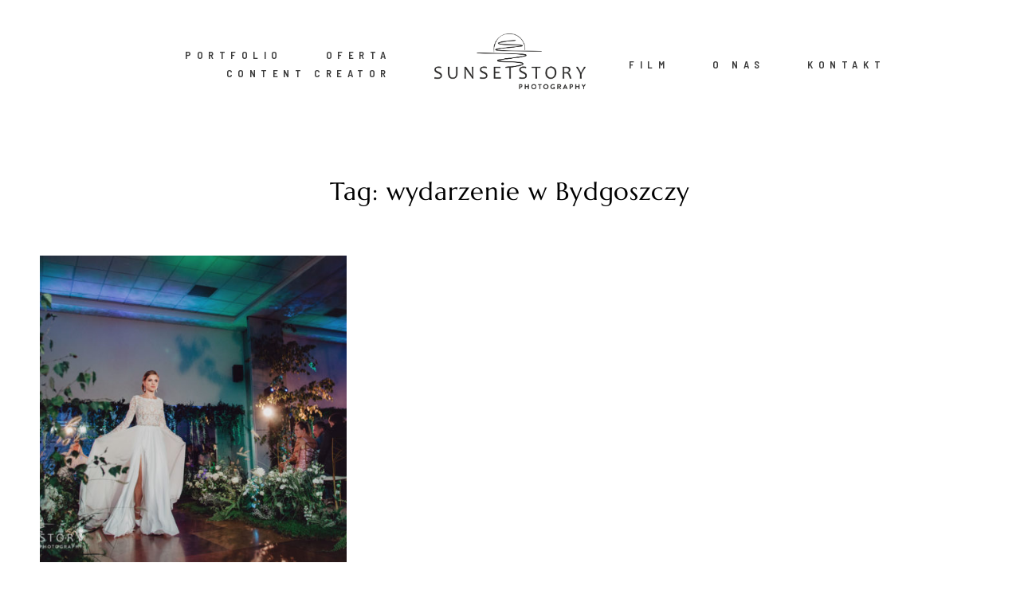

--- FILE ---
content_type: text/html; charset=UTF-8
request_url: http://sunsetstory.pl/tag/wydarzenie-w-bydgoszczy/
body_size: 8130
content:
<!DOCTYPE html>
<html lang="pl-PL" prefix="og: https://ogp.me/ns#" class="html--style-fixed">
  <head>
  <meta charset="UTF-8" />
  <meta http-equiv="X-UA-Compatible" content="IE=edge"/>
  <meta name="viewport" content="width=device-width, user-scalable=no, initial-scale=1.0, maximum-scale=1.0, minimum-scale=1.0">
  <link rel="alternate" type="application/rss+xml" title="SUNSETSTORY RSS Feed" href="http://sunsetstory.pl/feed/" />
        <link rel="shortcut icon" href="https://sunsetstory.pl/wp-content/uploads/2019/05/LOGO.ico" />
    <link rel="profile" href="http://gmpg.org/xfn/11">
  
  
<!-- Optymalizacja wyszukiwarek według Rank Math - https://s.rankmath.com/home -->
<title>wydarzenie w Bydgoszczy - SUNSETSTORY</title>
<meta name="robots" content="follow, noindex"/>
<meta property="og:locale" content="pl_PL" />
<meta property="og:type" content="article" />
<meta property="og:title" content="wydarzenie w Bydgoszczy - SUNSETSTORY" />
<meta property="og:url" content="http://sunsetstory.pl/tag/wydarzenie-w-bydgoszczy/" />
<meta property="og:site_name" content="SUNSETSTORY" />
<meta property="article:publisher" content="https://www.facebook.com/sunsetstoryTwojaHistoriaozachodzieslonca" />
<meta name="twitter:card" content="summary_large_image" />
<meta name="twitter:title" content="wydarzenie w Bydgoszczy - SUNSETSTORY" />
<meta name="twitter:label1" content="Wpisy" />
<meta name="twitter:data1" content="1" />
<!-- /Wtyczka Rank Math WordPress SEO -->

<link rel='dns-prefetch' href='//www.googletagmanager.com' />
<link rel='dns-prefetch' href='//s.w.org' />
<link rel="alternate" type="application/rss+xml" title="SUNSETSTORY &raquo; Kanał z wpisami" href="http://sunsetstory.pl/feed/" />
<link rel="alternate" type="application/rss+xml" title="SUNSETSTORY &raquo; Kanał z komentarzami" href="http://sunsetstory.pl/comments/feed/" />
<link rel="alternate" type="application/rss+xml" title="SUNSETSTORY &raquo; Kanał z wpisami otagowanymi jako wydarzenie w Bydgoszczy" href="http://sunsetstory.pl/tag/wydarzenie-w-bydgoszczy/feed/" />
		<script type="text/javascript">
			window._wpemojiSettings = {"baseUrl":"https:\/\/s.w.org\/images\/core\/emoji\/13.0.1\/72x72\/","ext":".png","svgUrl":"https:\/\/s.w.org\/images\/core\/emoji\/13.0.1\/svg\/","svgExt":".svg","source":{"concatemoji":"http:\/\/sunsetstory.pl\/wp-includes\/js\/wp-emoji-release.min.js?ver=5.7.14"}};
			!function(e,a,t){var n,r,o,i=a.createElement("canvas"),p=i.getContext&&i.getContext("2d");function s(e,t){var a=String.fromCharCode;p.clearRect(0,0,i.width,i.height),p.fillText(a.apply(this,e),0,0);e=i.toDataURL();return p.clearRect(0,0,i.width,i.height),p.fillText(a.apply(this,t),0,0),e===i.toDataURL()}function c(e){var t=a.createElement("script");t.src=e,t.defer=t.type="text/javascript",a.getElementsByTagName("head")[0].appendChild(t)}for(o=Array("flag","emoji"),t.supports={everything:!0,everythingExceptFlag:!0},r=0;r<o.length;r++)t.supports[o[r]]=function(e){if(!p||!p.fillText)return!1;switch(p.textBaseline="top",p.font="600 32px Arial",e){case"flag":return s([127987,65039,8205,9895,65039],[127987,65039,8203,9895,65039])?!1:!s([55356,56826,55356,56819],[55356,56826,8203,55356,56819])&&!s([55356,57332,56128,56423,56128,56418,56128,56421,56128,56430,56128,56423,56128,56447],[55356,57332,8203,56128,56423,8203,56128,56418,8203,56128,56421,8203,56128,56430,8203,56128,56423,8203,56128,56447]);case"emoji":return!s([55357,56424,8205,55356,57212],[55357,56424,8203,55356,57212])}return!1}(o[r]),t.supports.everything=t.supports.everything&&t.supports[o[r]],"flag"!==o[r]&&(t.supports.everythingExceptFlag=t.supports.everythingExceptFlag&&t.supports[o[r]]);t.supports.everythingExceptFlag=t.supports.everythingExceptFlag&&!t.supports.flag,t.DOMReady=!1,t.readyCallback=function(){t.DOMReady=!0},t.supports.everything||(n=function(){t.readyCallback()},a.addEventListener?(a.addEventListener("DOMContentLoaded",n,!1),e.addEventListener("load",n,!1)):(e.attachEvent("onload",n),a.attachEvent("onreadystatechange",function(){"complete"===a.readyState&&t.readyCallback()})),(n=t.source||{}).concatemoji?c(n.concatemoji):n.wpemoji&&n.twemoji&&(c(n.twemoji),c(n.wpemoji)))}(window,document,window._wpemojiSettings);
		</script>
		<style type="text/css">
img.wp-smiley,
img.emoji {
	display: inline !important;
	border: none !important;
	box-shadow: none !important;
	height: 1em !important;
	width: 1em !important;
	margin: 0 .07em !important;
	vertical-align: -0.1em !important;
	background: none !important;
	padding: 0 !important;
}
</style>
	<link rel='stylesheet' id='wp-block-library-css'  href='http://sunsetstory.pl/wp-includes/css/dist/block-library/style.min.css?ver=5.7.14' type='text/css' media='all' />
<link rel='stylesheet' id='core-icons-css'  href='http://sunsetstory.pl/wp-content/themes/fiji2/public/fonts/fontello/css/flo-core-icons.css?ver=1.6' type='text/css' media='all' />
<link rel='stylesheet' id='vendor-css-css'  href='http://sunsetstory.pl/wp-content/themes/fiji2/theme-files/public/css/vendor.css?ver=1.6' type='text/css' media='all' />
<link rel='stylesheet' id='theme-css-css'  href='http://sunsetstory.pl/wp-content/themes/fiji2/theme-files/public/css/style.min.css?ver=1.6' type='text/css' media='all' />
<style id='theme-css-inline-css' type='text/css'>
@font-face {font-family: "BarlowSemiCondensed SemiBold"; src: url('http://sunsetstory.pl/wp-content/themes/fiji2/theme-files/public/fonts/default/Stylekit-1/BarlowSemiCondensed-SemiBold.woff') format('woff');font-display: swap;}@font-face {font-family: "Marcellus Regular"; src: url('http://sunsetstory.pl/wp-content/themes/fiji2/theme-files/public/fonts/default/Stylekit-1/Marcellus-Regular.woff') format('woff');font-display: swap;}@font-face {font-family: "TheanoDidot Regular"; src: url('http://sunsetstory.pl/wp-content/themes/fiji2/theme-files/public/fonts/default/Stylekit-1/TheanoDidot-Regular.woff') format('woff');font-display: swap;}@font-face {font-family: "RobotoMono Medium"; src: url('http://sunsetstory.pl/wp-content/themes/fiji2/theme-files/public/fonts/default/Stylekit-1/RobotoMono-Medium.woff') format('woff');font-display: swap;}@font-face {font-family: "RobotoCondensed Regular"; src: url('http://sunsetstory.pl/wp-content/themes/fiji2/theme-files/public/fonts/default/Stylekit-1/RobotoCondensed-Regular.woff') format('woff');font-display: swap;}@font-face {font-family: "Rosarivo Italic"; src: url('http://sunsetstory.pl/wp-content/themes/fiji2/theme-files/public/fonts/default/Stylekit-1/Rosarivo-Italic.woff') format('woff');font-display: swap;}@font-face {font-family: "Overpass Light"; src: url('http://sunsetstory.pl/wp-content/themes/fiji2/theme-files/public/fonts/default/Stylekit-1/Overpass-Light.woff') format('woff');font-display: swap;}@font-face {font-family: "D-DIN"; src: url('http://sunsetstory.pl/wp-content/themes/fiji2/theme-files/public/fonts/default/Stylekit-1/D-DIN.woff') format('woff');font-display: swap;}@font-face {font-family: "D-DIN Condensed"; src: url('http://sunsetstory.pl/wp-content/themes/fiji2/theme-files/public/fonts/default/Stylekit-1/D-DINCondensed.woff') format('woff');font-display: swap;}input[type="submit"], .flo-button, .button, a.button, .widget a.widget--image-link__button.flo-button { font-family: BarlowSemiCondensed SemiBold;font-size: 0.6875rem;letter-spacing: 0.5em;word-spacing: 0em;line-height: 1.81em;text-transform: none;font-weight: normal;}.flo-generic-menu-wrap .sub-menu a { font-family: BarlowSemiCondensed SemiBold;font-size: 0.6875rem;letter-spacing: 0.5em;word-spacing: 0em;line-height: 1.81em;text-transform: none;font-weight: normal;}.flo-header__menu-popup .flo-header__logo { font-family: Marcellus Regular;font-size: 1rem;letter-spacing: 0em;word-spacing: 0em;line-height: 1.3em;text-transform: none;font-weight: normal;}.flo-header-mobile__logo { font-family: Marcellus Regular;font-size: 1.25rem;letter-spacing: 0.01em;word-spacing: 0em;line-height: 1.3em;text-transform: none;font-weight: normal;}.flo-header-mobile__menu-trigger { font-family: BarlowSemiCondensed SemiBold;font-size: 0.6875rem;letter-spacing: 0.5em;word-spacing: 0em;line-height: 1.81em;text-transform: none;font-weight: normal;}.flo-mobile-menu__close { font-family: BarlowSemiCondensed SemiBold;font-size: 0.6875rem;letter-spacing: 0.5em;word-spacing: 0em;line-height: 1.81em;text-transform: none;font-weight: normal;}.flo-mobile-menu__copyright-notice { font-family: Rosarivo Italic;font-size: 1rem;letter-spacing: 0em;word-spacing: 0em;line-height: 1.75em;text-transform: none;font-weight: normal;}.flo-mobile-menu__menu .page_item a, .flo-mobile-menu__menu .menu-item { font-family: BarlowSemiCondensed SemiBold;font-size: 0.6875rem;letter-spacing: 0.5em;word-spacing: 0em;line-height: 1.81em;text-transform: none;font-weight: normal;}.flo-wp-title .flo-wp-title__title { font-family: Marcellus Regular;font-size: 1.625rem;letter-spacing: 0.03em;word-spacing: 0em;line-height: 1.3em;text-transform: none;font-weight: normal;}.flo-post blockquote, .flo-post blockquote p { font-family: Marcellus Regular;font-size: 1rem;letter-spacing: 0em;word-spacing: 0em;line-height: 1.3em;text-transform: none;font-weight: normal;}.flo-post h1, h1.product_title, h1.page-title { font-family: Marcellus Regular;font-size: 2.25rem;letter-spacing: 0.05em;word-spacing: 0em;line-height: 1.25em;text-transform: none;font-weight: normal;}.flo-post h2, .woocommerce h2 { font-family: Marcellus Regular;font-size: 1.625rem;letter-spacing: 0.03em;word-spacing: 0em;line-height: 1.3em;text-transform: none;font-weight: normal;}.flo-post h3 { font-family: Marcellus Regular;font-size: 1.25rem;letter-spacing: 0.01em;word-spacing: 0em;line-height: 1.3em;text-transform: none;font-weight: normal;}.flo-post h4 { font-family: Marcellus Regular;font-size: 1rem;letter-spacing: 0em;word-spacing: 0em;line-height: 1.3em;text-transform: none;font-weight: normal;}.flo-post h5 { font-family: Marcellus Regular;font-size: 0.8125rem;letter-spacing: 0.02em;word-spacing: 0em;line-height: 1.3em;text-transform: none;font-weight: normal;}.flo-post h6 { font-family: Marcellus Regular;font-size: 0.75rem;letter-spacing: 0.02em;word-spacing: 0em;line-height: 1.3em;text-transform: none;font-weight: normal;}.flo-post, .woocommerce-product-details__short-description, .entry-content, .description_tab, .reviews_tab, .woocommerce-message, .flo-woocommerce-wrap { font-family: Overpass Light;font-size: 0.9375rem;letter-spacing: 0em;word-spacing: 0em;line-height: 1.73em;text-transform: none;font-weight: normal;}.flo-post a, .flo-block-text-block-2__text-content a, .flo-block-text-block-3 a, .flo-block-text-block-6 a { font-family: Overpass Light;font-size: 0.9375rem;letter-spacing: 0em;word-spacing: 0em;line-height: 1.8em;text-transform: none;font-weight: normal;text-decoration: underline;}input[type]:not([type="submit"]):not(.flo-no-styling), form textarea:not(.flo-no-styling), .parsley-required, .flo-form select { font-family: RobotoCondensed Regular;font-size: 0.5625rem;letter-spacing: 0.55em;word-spacing: 0em;line-height: 2.2em;text-transform: none;font-weight: normal;}label { font-family: BarlowSemiCondensed SemiBold;font-size: 0.6875rem;letter-spacing: 0.5em;word-spacing: 0em;line-height: 1.81em;text-transform: none;font-weight: normal;}.flo-header__featured-link { font-family: BarlowSemiCondensed SemiBold;font-size: 0.6875rem;letter-spacing: 0.5em;word-spacing: 0em;line-height: 1.81em;text-transform: none;font-weight: normal;}@media (max-width: 767px) { input[type="submit"], .flo-button, .button, a.button, .widget a.widget--image-link__button.flo-button { }.flo-generic-menu-wrap .sub-menu a { }.flo-header__menu-popup .flo-header__logo { }.flo-header-mobile__logo { }.flo-header-mobile__menu-trigger { }.flo-mobile-menu__close { }.flo-mobile-menu__copyright-notice { }.flo-mobile-menu__menu .page_item a, .flo-mobile-menu__menu .menu-item { }.flo-wp-title .flo-wp-title__title { }.flo-post blockquote, .flo-post blockquote p { }.flo-post h1, h1.product_title, h1.page-title { }.flo-post h2, .woocommerce h2 { }.flo-post h3 { }.flo-post h4 { }.flo-post h5 { }.flo-post h6 { }.flo-post, .woocommerce-product-details__short-description, .entry-content, .description_tab, .reviews_tab, .woocommerce-message, .flo-woocommerce-wrap { }.flo-post a, .flo-block-text-block-2__text-content a, .flo-block-text-block-3 a, .flo-block-text-block-6 a { }input[type]:not([type="submit"]):not(.flo-no-styling), form textarea:not(.flo-no-styling), .parsley-required, .flo-form select { }label { }.flo-header__featured-link { } }@media (min-width: 768px) and (max-width: 1024px){ input[type="submit"], .flo-button, .button, a.button, .widget a.widget--image-link__button.flo-button { font-size: 1.03125rem;}.flo-generic-menu-wrap .sub-menu a { font-size: 1.03125rem;}.flo-header__menu-popup .flo-header__logo { font-size: 1.5rem;}.flo-header-mobile__logo { font-size: 1.8rem;}.flo-header-mobile__menu-trigger { font-size: 1.03125rem;}.flo-mobile-menu__close { font-size: 1.03125rem;}.flo-mobile-menu__copyright-notice { font-size: 1.5rem;}.flo-mobile-menu__menu .page_item a, .flo-mobile-menu__menu .menu-item { font-size: 1.03125rem;}.flo-wp-title .flo-wp-title__title { font-size: 1.8rem;}.flo-post blockquote, .flo-post blockquote p { font-size: 1.5rem;}.flo-post h2, .woocommerce h2 { font-size: 1.8rem;}.flo-post h3 { font-size: 1.8rem;}.flo-post h4 { font-size: 1.5rem;}.flo-post h5 { font-size: 1.21875rem;}.flo-post h6 { font-size: 1.125rem;}.flo-post, .woocommerce-product-details__short-description, .entry-content, .description_tab, .reviews_tab, .woocommerce-message, .flo-woocommerce-wrap { font-size: 1.40625rem;}.flo-post a, .flo-block-text-block-2__text-content a, .flo-block-text-block-3 a, .flo-block-text-block-6 a { font-size: 1.40625rem;}input[type]:not([type="submit"]):not(.flo-no-styling), form textarea:not(.flo-no-styling), .parsley-required, .flo-form select { font-size: 0.84375rem;}label { font-size: 1.03125rem;}.flo-header__featured-link { font-size: 1.03125rem;} }
</style>
<link rel='stylesheet' id='default_stylesheet-css'  href='http://sunsetstory.pl/wp-content/themes/fiji2/style.css?ver=1.6' type='text/css' media='all' />
<link rel='stylesheet' id='flo-forms-public-css'  href='http://sunsetstory.pl/wp-content/plugins/flo-forms/public/css/flo-forms-public.min.css?v2&#038;ver=1.0.43' type='text/css' media='all' />
<script type='text/javascript' src='http://sunsetstory.pl/wp-includes/js/jquery/jquery.min.js?ver=3.5.1' id='jquery-core-js'></script>
<script type='text/javascript' src='http://sunsetstory.pl/wp-includes/js/jquery/jquery-migrate.min.js?ver=3.3.2' id='jquery-migrate-js'></script>

<!-- Google Analytics snippet added by Site Kit -->
<script type='text/javascript' src='https://www.googletagmanager.com/gtag/js?id=UA-61505601-1' id='google_gtagjs-js' async></script>
<script type='text/javascript' id='google_gtagjs-js-after'>
window.dataLayer = window.dataLayer || [];function gtag(){dataLayer.push(arguments);}
gtag('set', 'linker', {"domains":["sunsetstory.pl"]} );
gtag("js", new Date());
gtag("set", "developer_id.dZTNiMT", true);
gtag("config", "UA-61505601-1", {"anonymize_ip":true});
</script>

<!-- End Google Analytics snippet added by Site Kit -->
<link rel="https://api.w.org/" href="http://sunsetstory.pl/wp-json/" /><link rel="alternate" type="application/json" href="http://sunsetstory.pl/wp-json/wp/v2/tags/348" /><link rel="EditURI" type="application/rsd+xml" title="RSD" href="http://sunsetstory.pl/xmlrpc.php?rsd" />
<link rel="wlwmanifest" type="application/wlwmanifest+xml" href="http://sunsetstory.pl/wp-includes/wlwmanifest.xml" /> 
<meta name="generator" content="WordPress 5.7.14" />
<meta name="generator" content="Site Kit by Google 1.98.0" /><style>@media only screen and (max-width: 767px) {
  .flo-mobile-menu__menu>li:first-child>a{
    padding-bottom: 1.5rem;
    padding-top: 1.5rem;
  }
}
@media only screen and (min-width: 768px) {
  .flo-header--type-c .flo-header__menu--left, .flo-header--type-c .flo-header__menu--right{
    display: block;
  }
  .body_has_sidebar .flo-block--header{
    z-index: 101 !important;
  }
  .flo-header--type-c .flo-header__menu--left .flo-header__menu-items>li{
    margin-right: 2.8125rem;
    margin-left: 0;
  }
  .flo-header--type-c .flo-header__menu--right .flo-header__menu-items>li{
    margin-left: 2.8125rem;
    margin-right: 0;
  }
}

.flo-categ-alt {
  padding-bottom: 0 !important;
}
</style><link rel="icon" href="http://sunsetstory.pl/wp-content/uploads/2019/05/cropped-LOGO_SUNSETSTORY_CZARNY-ikona-32x32.png" sizes="32x32" />
<link rel="icon" href="http://sunsetstory.pl/wp-content/uploads/2019/05/cropped-LOGO_SUNSETSTORY_CZARNY-ikona-192x192.png" sizes="192x192" />
<link rel="apple-touch-icon" href="http://sunsetstory.pl/wp-content/uploads/2019/05/cropped-LOGO_SUNSETSTORY_CZARNY-ikona-180x180.png" />
<meta name="msapplication-TileImage" content="http://sunsetstory.pl/wp-content/uploads/2019/05/cropped-LOGO_SUNSETSTORY_CZARNY-ikona-270x270.png" />

  <style media="screen">
    /* START: GENERICS */

      body {
        background-color: #FFFFFF;
        color: ;
      }

      /*.flo-post {
        color: ;
      }*/


      .flo-post a img, .flo-post img, .flo-post img.alignleft, .flo-post img.alignright, .flo-post img.aligncenter,
      .wp-caption-text.gallery-caption {
        margin-bottom: 10px;
      }
      .wp-caption-text.gallery-caption{
        margin-top: -5px;
      }

      .flo_sidebar {
        width: 25%;
      }

      .flo-button,
      input[type="submit"]
      {
        color: #3c3c3c;
        border-color: rgba(60,60,60,0.3);
      }
      .flo-button:hover,
      input[type="submit"]:hover
      {
        background-color: #ffffff!important;
        color: #555049!important;
      }
    /* END: GENERICS */


  </style>
  <style media="screen">
  /* START: DROPDOWNS */
    .flo-generic-menu-wrap__menu ul {
      background-color: #F4F4F4;
    }
    .flo-generic-menu-wrap__menu ul:after {
      border-color: transparent transparent #F4F4F4 transparent!important;
    }

    .flo-generic-menu-wrap__menu ul a {
      color: #3c3c3c!important;
    }
  /* END: DROPDOWNS */
</style>
</head>
    <body class="archive tag tag-wydarzenie-w-bydgoszczy tag-348  flo-social-links-type-a flo-appear-disabled flo-tablet-appear-disabled flo-mobile-appear-disabled">

                  
    <noscript class='flo-core-style' >
  <style class='flo-core-style'  media="screen"> .flo-header-mobile__logo{max-width:10rem}.flo-header-mobile{background-color:#FFFFFF;color:#3c3c3c}.is-sticky .flo-header-mobile.is-main{background-color:#FFFFFF;color:#3c3c3c}</style>
</noscript>

<div class="flo-header-mobile flo-header-mobile--type-a sticky">
  <div class="flo-header-mobile__spacer"></div>
  <a href="http://sunsetstory.pl" class="flo-header-mobile__logo">
      <img class="flo-header-mobile__logo-image flo-header-mobile__logo-image--default" src="https://sunsetstory.pl/wp-content/uploads/2019/05/LOGOTYP_SUNSETSTORY_CZARNY.png" alt="SUNSETSTORY"/>
    <img class="flo-header-mobile__logo-image flo-header-mobile__logo-image--light" src="https://sunsetstory.pl/wp-content/uploads/2019/05/LOGOTYP_SUNSETSTORY_BIALY.png" alt="SUNSETSTORY"/>
  </a>
  <div class="flo-header-mobile__menu-trigger">
    MENU
  </div>
</div>
          <noscript class='flo-core-style' >
  <style class='flo-core-style'  media="screen">@media (min-width:768px){html.html--style-fixed .flo-block-item-title-3-block .flo-block-item-title-3--featured-image-position-bg .flo-block-item-title-3__text-area-wrap{padding-left:calc((100vw - 61.88rem) / 2);padding-right:calc((100vw - 61.88rem) / 2)}}@media (min-width:1025px){.html--style-fixed .flo-block:not(.flo-block--full-width), .html--style-fixed .flo-footer > *{padding-left:calc((100vw - 61.88rem) / 2);padding-right:calc((100vw - 61.88rem) / 2)}html.html--style-fixed{font-size:19.07px}html.html--style-fixed .flo-block-intro-block .flo-block-intro-block__title-area{margin-left:calc((100vw - 61.88rem) / 2)}}</style>
</noscript>
    
    <main class="flo_page_wrap ">
      <div class="flo_page">
          	<noscript class='flo-core-style' >
  <style class='flo-core-style'  media="screen"> header:not(.is-sticky) .flo-header--601{color:#3c3c3c;border-color:rgba(60,60,60,0.3);padding-top:2.1875rem;padding-bottom:2.1875rem}header:not(.is-sticky) .flo-header--601{background-color:#FFFFFF}header:not(.is-sticky) .flo-header--601 .flo-header__menu > ul > li > a{color:#3c3c3c}.flo-header--sticky .is-sticky .flo-header--601{background-color:rgba(255,255,255,0.9);color:#3c3c3c!important;border-color:rgba(60,60,60,0.3)}</style>
</noscript>

<header class="" data-layout="flo-header--layout-type-c" data-onready="flo_header_block">
    <noscript class='flo-core-style' >
  <style class='flo-core-style'  media="screen"> .flo-header--601 .flo-header__menu > div > ul > li > a{font-family:BarlowSemiCondensed SemiBold;font-size:0.6875rem;letter-spacing:0.5em;word-spacing:0em;line-height:1.81em;text-transform:none;font-weight:normal}@media screen and (min-width:768px) and (max-width:1024px){.flo-header--601 .flo-header__menu > div > ul > li > a{font-size:1.03125rem}}.flo-header--601 .flo-header__menu .sub-menu a{font-family:BarlowSemiCondensed SemiBold;font-size:0.6875rem;letter-spacing:0.5em;word-spacing:0em;line-height:1.81em;text-transform:none;font-weight:normal}@media screen and (min-width:768px) and (max-width:1024px){.flo-header--601 .flo-header__menu .sub-menu a{font-size:1.03125rem}}.flo-header--601 .flo-header__search-form-input{font-family:BarlowSemiCondensed SemiBold;font-size:0.6875rem;letter-spacing:0.5em;word-spacing:0em;line-height:1.81em;text-transform:none;font-weight:normal}@media screen and (min-width:768px) and (max-width:1024px){.flo-header--601 .flo-header__search-form-input{font-size:1.03125rem}}.flo-header--601 .flo-header__menu .sub-menu li.current-menu-item a, .flo-header--601 .flo-header__menu .sub-menu li.current-menu-parent a{}.flo-header--601 .flo-header__menu ul ul{background-color:#F4F4F4}.flo-header--601 .flo-header__menu ul ul:after{border-color:transparent transparent #F4F4F4 transparent!important}.flo-header--601 .flo-header__menu ul ul a{color:#3c3c3c!important}.flo-header--601 .flo-header__menu li ul li > a:before{background-color:#3c3c3c}@media (min-width:768px){.flo-header--601 .flo-header__menu{width:calc(50% - 10rem / 2 )}}</style>
</noscript>

<div class="flo-header flo-header--601 flo-header--type-c">
  <div class="flo-header__menu-donor">
          <div class="flo-header__menu-wrap"><ul id="menu-main-menu" class="flo-header__menu-items"><li id="menu-item-21575" class="menu-item menu-item-type-post_type menu-item-object-page menu-item-has-children menu-item-21575"><a href="http://sunsetstory.pl/reportaze-slubne-sunsetstory/">PORTFOLIO</a>
<ul class="sub-menu">
	<li id="menu-item-13078" class="menu-item menu-item-type-post_type menu-item-object-page menu-item-13078"><a href="http://sunsetstory.pl/reportaze-slubne-sunsetstory/">REPORTAŻE ŚLUBNE</a></li>
	<li id="menu-item-3578" class="menu-item menu-item-type-post_type menu-item-object-page menu-item-3578"><a href="http://sunsetstory.pl/sesja-slubna-sesja-plenerowa-bydgoszcz/">SESJE ŚLUBNE</a></li>
	<li id="menu-item-11063" class="menu-item menu-item-type-post_type menu-item-object-page menu-item-11063"><a href="http://sunsetstory.pl/sesje-rodzinne-fotografia-dziecieca-sunsetstory/">SESJE RODZINNE</a></li>
	<li id="menu-item-3729" class="menu-item menu-item-type-post_type menu-item-object-page menu-item-3729"><a href="http://sunsetstory.pl/fotografia-reklamowa-dla-firm/">SESJE REKLAMOWE</a></li>
</ul>
</li>
<li id="menu-item-11070" class="menu-item menu-item-type-post_type menu-item-object-page menu-item-11070"><a href="http://sunsetstory.pl/oferta-sunsetstor/">OFERTA</a></li>
<li id="menu-item-10505" class="menu-item menu-item-type-post_type menu-item-object-page menu-item-10505"><a href="http://sunsetstory.pl/blog-fotografia-slubna-bydgoszcz/">CONTENT CREATOR</a></li>
<li id="menu-item-3826" class="menu-item menu-item-type-post_type menu-item-object-page menu-item-3826"><a href="http://sunsetstory.pl/film-slubny-wasz-piekny-klip-slubny-nani-studio/">FILM</a></li>
<li id="menu-item-14674" class="menu-item menu-item-type-post_type menu-item-object-page menu-item-14674"><a href="http://sunsetstory.pl/o-nas/">O NAS</a></li>
<li id="menu-item-2987" class="menu-item menu-item-type-post_type menu-item-object-page menu-item-2987"><a href="http://sunsetstory.pl/contact-a/">KONTAKT</a></li>
</ul></div>
          </div>

  <div class="flo-header__menu flo-header__menu--left">
    <div class="flo-header__menu-wrap">
      <ul class="flo-header__menu-items">

      </ul>
    </div>
  </div>

  <div class="flo-header__logo-wrap">
  <a href="http://sunsetstory.pl" class="flo-header__logo">
    <noscript class='flo-core-style' >
  <style class='flo-core-style'  media="screen"> .flo-header--601 .flo-header__logo{font-family:Marcellus Regular;font-size:1rem;letter-spacing:0em;word-spacing:0em;line-height:1.3em;text-transform:none;font-weight:normal}@media screen and (min-width:768px) and (max-width:1024px){.flo-header--601 .flo-header__logo{font-size:1.5rem}}@media (min-width:768px) and (max-width:1024px){.flo-header--601 .flo-header__logo{max-width:12.5rem}}@media (min-width:1025px){.flo-header--601 .flo-header__logo{max-width:10rem}}</style>
</noscript>
                <img class="flo-header__logo-image flo-header__logo-image--default" src="https://sunsetstory.pl/wp-content/uploads/2019/05/LOGOTYP_SUNSETSTORY_CZARNY.png" alt="SUNSETSTORY" />
      <img class="flo-header__logo-image flo-header__logo-image--sticky" src="https://sunsetstory.pl/wp-content/uploads/2019/05/LOGOTYP_SUNSETSTORY_CZARNY.png" alt="SUNSETSTORY" />
      <img class="flo-header__logo-image flo-header__logo-image--light" src="https://sunsetstory.pl/wp-content/uploads/2019/05/LOGOTYP_SUNSETSTORY_BIALY.png" alt="SUNSETSTORY" />
      </a>
</div>

  <div class="flo-header__menu flo-header__menu--right">
    <div class="flo-header__menu-wrap">
      <ul class="flo-header__menu-items">

      </ul>
    </div>
  </div>
</div>
</header>


	<div class="flo-block  flo-wp-title flo-post">
      	<h1 class="flo-wp-title__title visible full-visible">Tag: wydarzenie w Bydgoszczy</h1>
				  	</div>
			<div class="flo-listing flo-listing--124">
		    <noscript class='flo-core-style' >
  <style class='flo-core-style'  media="screen">@media (max-width:767px){.flo-block--8073{margin-top:0rem;margin-bottom:0rem}}@media (min-width:768px){.flo-block--8073{margin-top:0rem;margin-bottom:0rem}}</style>
</noscript>
  <noscript class='flo-core-style' >
  <style class='flo-core-style'  media="screen"> .flo-block--8073{background-color:#FFFFFF}</style>
</noscript>

<div   class='flo-block     flo-block--8073   ' data-id="8073" data-onready='flo_block_listing_5'>
    <div class="flo-block__container">
      <noscript class='flo-core-style' >
  <style class='flo-core-style'  media="screen"> .flo-block-listing-5--716 .flo-block-listing-5__title{font-family:Marcellus Regular;font-size:1.25rem;letter-spacing:0.01em;word-spacing:0em;line-height:1.3em;text-transform:none;font-weight:normal}@media screen and (min-width:768px) and (max-width:1024px){.flo-block-listing-5--716 .flo-block-listing-5__title{font-size:1.8rem}}.flo-block-listing-5--716 .flo-block-listing-5__category{font-family:RobotoCondensed Regular;font-size:0.5625rem;letter-spacing:0.55em;word-spacing:0em;line-height:2.2em;text-transform:none;font-weight:normal}@media screen and (min-width:768px) and (max-width:1024px){.flo-block-listing-5--716 .flo-block-listing-5__category{font-size:0.84375rem}}.flo-block-listing-5--716 .flo-block-listing-5__overlay{font-family:BarlowSemiCondensed SemiBold;font-size:0.6875rem;letter-spacing:0.5em;word-spacing:0em;line-height:1.81em;text-transform:none;font-weight:normal}@media screen and (min-width:768px) and (max-width:1024px){.flo-block-listing-5--716 .flo-block-listing-5__overlay{font-size:1.03125rem}}.flo-block-listing-5--716 .flo-block-listing-5__overlay{color:#3c3c3c;width:calc(100% - 1.125rem * 2);height:calc(100% - 1.125rem * 2);transform:translate(1.125rem, 1.125rem)}.flo-block-listing-5--716 .flo-block-listing-5__overlay-color{background-color:#FFFFFF}.flo-block-listing-5--716 .flo-block-listing-5__text-area{color:#3c3c3c}@media (min-width:768px){.flo-block-listing-5--716 .flo-block-listing-5__item{width:calc(100% / 3);padding:0.3125rem}.grid-sizer{width:calc(100% / 3)}.flo-block-listing-5--716{margin:-0.3125rem}}</style>
</noscript>
  <div class="flo-block-listing-5 flo-block-listing-5--716 ">
                    <a class="flo-block-listing-5__item flo-block-listing-5__item--has-featured-image" href="http://sunsetstory.pl/wedding-fashion-day-w-bydgoszczy/" style="
      --overlay-opacity: 0.6;
      --mobile-height: 18.75rem;
      ">
                  <span class="flo-block-listing-5__featured-image-wrap">
                          <img class="flo-block-listing-5__featured-image flo-block-listing-5__featured-image--bgi"
                 data-src= "http://sunsetstory.pl/wp-content/uploads/2019/06/WFD_1030.jpg"
                 data-srcset="http://sunsetstory.pl/wp-content/uploads/2019/06/WFD_1030-640x427.jpg 640w, http://sunsetstory.pl/wp-content/uploads/2019/06/WFD_1030-400x267.jpg 400w, http://sunsetstory.pl/wp-content/uploads/2019/06/WFD_1030-710x473.jpg 710w"
                 sizes="(max-width: 768px) 300px, (max-width: 1024px) 180px, 100vw"
                 alt="Wedding Fashion Day w Bydgoszczy"
               />
            
                          <span class="flo-block-listing-5__overlay">
                <span class="flo-block-listing-5__overlay-color"></span>
                                  	<img class="flo-block-listing-5__decorative-image" src="" alt="">

                
                                  <span class="flo-block-listing-5__separator"></span>
                
                                  <span class="flo-block-listing-5__overlay-label">
                    READ THE STORY
                  </span>
                
              </span>
                      </span>
                <span class="flo-block-listing-5__text-area">
          <h2 class="flo-block-listing-5__title">
            Wedding Fashion Day w Bydgoszczy
          </h2>
                      <h4 class="flo-block-listing-5__category">
              śluby - blog
            </h4>
                  </span>
      </a>
      </div>
      </div>
</div>
		</div>
	
	

    </div>
</main>

<noscript class='flo-core-style' >
  <style class='flo-core-style'  media="screen">@media (max-width:767px){.flo-mobile-menu{background-color:#F4F4F4;color:#3c3c3c}.flo-mobile-menu__menu > li{border-bottom-color:rgba(60,60,60,0.15)!important}.flo-mobile-menu__menu-dropdown-toggle{color:rgba(60,60,60,0.15)!important}}</style>
</noscript>
<div class="flo-mobile-menu flo-mobile-menu__popup-type-a" data-onready="flo_mobile_menu">
  <div class="flo-mobile-menu__top-area">
          <a href="http://sunsetstory.pl" class="flo-header-mobile__logo">
      <img class="flo-header-mobile__logo-image flo-header-mobile__logo-image--default" src="https://sunsetstory.pl/wp-content/uploads/2019/05/LOGOTYP_SUNSETSTORY_CZARNY.png" alt="SUNSETSTORY"/>
    <img class="flo-header-mobile__logo-image flo-header-mobile__logo-image--light" src="https://sunsetstory.pl/wp-content/uploads/2019/05/LOGOTYP_SUNSETSTORY_BIALY.png" alt="SUNSETSTORY"/>
  </a>
        <div class="flo-mobile-menu__close">
      CLOSE
    </div>
  </div>

  <ul id="menu-main-menu-1" class="flo-mobile-menu__menu"><li class="menu-item menu-item-type-post_type menu-item-object-page menu-item-has-children menu-item-21575"><a href="http://sunsetstory.pl/reportaze-slubne-sunsetstory/">PORTFOLIO</a>
<ul class="sub-menu">
	<li class="menu-item menu-item-type-post_type menu-item-object-page menu-item-13078"><a href="http://sunsetstory.pl/reportaze-slubne-sunsetstory/">REPORTAŻE ŚLUBNE</a></li>
	<li class="menu-item menu-item-type-post_type menu-item-object-page menu-item-3578"><a href="http://sunsetstory.pl/sesja-slubna-sesja-plenerowa-bydgoszcz/">SESJE ŚLUBNE</a></li>
	<li class="menu-item menu-item-type-post_type menu-item-object-page menu-item-11063"><a href="http://sunsetstory.pl/sesje-rodzinne-fotografia-dziecieca-sunsetstory/">SESJE RODZINNE</a></li>
	<li class="menu-item menu-item-type-post_type menu-item-object-page menu-item-3729"><a href="http://sunsetstory.pl/fotografia-reklamowa-dla-firm/">SESJE REKLAMOWE</a></li>
</ul>
</li>
<li class="menu-item menu-item-type-post_type menu-item-object-page menu-item-11070"><a href="http://sunsetstory.pl/oferta-sunsetstor/">OFERTA</a></li>
<li class="menu-item menu-item-type-post_type menu-item-object-page menu-item-10505"><a href="http://sunsetstory.pl/blog-fotografia-slubna-bydgoszcz/">CONTENT CREATOR</a></li>
<li class="menu-item menu-item-type-post_type menu-item-object-page menu-item-3826"><a href="http://sunsetstory.pl/film-slubny-wasz-piekny-klip-slubny-nani-studio/">FILM</a></li>
<li class="menu-item menu-item-type-post_type menu-item-object-page menu-item-14674"><a href="http://sunsetstory.pl/o-nas/">O NAS</a></li>
<li class="menu-item menu-item-type-post_type menu-item-object-page menu-item-2987"><a href="http://sunsetstory.pl/contact-a/">KONTAKT</a></li>
</ul>
  
  <div class="flo-mobile-menu__bottom-area">
          <div class="flo-mobile-menu__social-links">
        <a href="https://www.facebook.com/sunsetstoryTwojaHistoriaozachodzieslonca" rel="noreferrer" target="_blank" class="flo-icon flo-icon-facebook flo-social-links__link "></a>
    
	    	<a href="https://www.instagram.com/sunsetstory_photography/" rel="noreferrer" target="_blank" class="flo-icon flo-icon-instagram flo-social-links__link "></a>
    
	    	<a href="https://vimeo.com/nanistudio" rel="noreferrer" target="_blank" class="flo-icon flo-icon-vimeo flo-social-links__link "></a>
    
      </div>
        <div class="flo-mobile-menu__copyright-area">
  <div class="flo-mobile-menu__text-above-copyright-notice">
    
  </div>
  <div class="flo-mobile-menu__copyright-notice">
          ©2026 COPYRIGHT SUNSETSTORY.PL
      </div>
  <div class="flo-mobile-menu__copyright-flo-logo">
     <a class="flo-footer__flothemes-logo flo-footer__copyrights-flo" href="https://flothemes.com/" target="_blank"><i class="flo-core-icon-flothemes"></i></a>
  </div>
</div>
  </div>
</div>


<div class="flo-footer flo-footer--737 disable-appear">
                              <noscript class='flo-core-style' >
  <style class='flo-core-style'  media="screen"> .flo-footer--737 .flo-footer-area-1-type-d__link{font-family:RobotoMono Medium;font-size:0.5625rem;letter-spacing:0.44em;word-spacing:0em;line-height:1.77em;text-transform:none;font-weight:normal}@media screen and (min-width:768px) and (max-width:1024px){.flo-footer--737 .flo-footer-area-1-type-d__link{font-size:0.84375rem}}.flo-footer--737 .flo-footer-area-1-type-d__link{color:#3c3c3c;background-color:#FFFFFF}.flo-footer--737 .flo-footer-area-1-type-d{color:#3C3C3C;border-color:rgba(60,60,60,0.1);background-color:#DFE1E3}@media (max-width:767px){.flo-footer--737 .flo-footer-area-1-type-d__image:nth-last-child(-n+0) , .flo-footer--737 .flo-footer-area-1-type-d__images .img-block:nth-last-child(-n+0){display:none}}@media (min-width:768px){.flo-footer--737 .flo-footer-area-1-type-d{padding-top:0rem}}</style>
</noscript>
<div class="flo-footer-area-1-type-d  " data-onready="flo_footer_area_1_type_d">
  <div class="flo-footer-area-1-type-d__images">
                                          	<img class="flo-footer-area-1-type-d__image" src="https://sunsetstory.pl/wp-content/uploads/2020/04/1M8A0928-1-320x320.jpg" alt="">

                                                  	<img class="flo-footer-area-1-type-d__image" src="https://sunsetstory.pl/wp-content/uploads/2019/05/Ślub-PM-0532-1-320x320.jpg" alt="Ślub Słoneczny Brzeg w Częstochowie">

                                                  	<img class="flo-footer-area-1-type-d__image" src="https://sunsetstory.pl/wp-content/uploads/2021/03/Sesja-slubna-LA-ROSA-foto-SUNSETSTORY_1343-1-320x320.jpg" alt="Sesja ślubna i wesele w LA ROSA | sesja stylizowana">

                                                  	<img class="flo-footer-area-1-type-d__image" src="https://sunsetstory.pl/wp-content/uploads/2020/04/Pierwsze-Urodziny-Mii-154-320x320.jpg" alt="Hotel Herbarium, zdjęcia na urodzinkach, reportaż z urodzinek">

                                                  	<img class="flo-footer-area-1-type-d__image" src="https://sunsetstory.pl/wp-content/uploads/2020/04/156A0121-2-1-320x320.jpg" alt="sesja ślubna Miętowe Wzgórza">

                                                  	<img class="flo-footer-area-1-type-d__image" src="https://sunsetstory.pl/wp-content/uploads/2021/04/Sesja-slubna-LA-ROSA-foto-SUNSETSTORY_2101-320x320.jpg" alt="">

                            </div>
      <a class="flo-footer-area-1-type-d__link" href="http://sunsetstory.pl/">
      @sunsetstory
    </a>
  </div>
                                <noscript class='flo-core-style' >
  <style class='flo-core-style'  media="screen"> .flo-footer--737 .flo-footer-area-2__link{font-family:RobotoMono Medium;font-size:0.5625rem;letter-spacing:0.44em;word-spacing:0em;line-height:1.77em;text-transform:none;font-weight:normal}@media screen and (min-width:768px) and (max-width:1024px){.flo-footer--737 .flo-footer-area-2__link{font-size:0.84375rem}}.flo-footer--737 .flo-footer-area-2__title{font-family:Overpass Light;font-size:0.9375rem;letter-spacing:0em;word-spacing:0em;line-height:1.73em;text-transform:none;font-weight:normal}@media screen and (min-width:768px) and (max-width:1024px){.flo-footer--737 .flo-footer-area-2__title{font-size:1.40625rem}}.flo-footer--737 .flo-footer-area-2__subtitle{font-family:Marcellus Regular;font-size:1rem;letter-spacing:0em;word-spacing:0em;line-height:1.3em;text-transform:none;font-weight:normal}@media screen and (min-width:768px) and (max-width:1024px){.flo-footer--737 .flo-footer-area-2__subtitle{font-size:1.5rem}}.flo-footer--737 .flo-footer-area-2__newsletter-form-email{font-family:RobotoMono Medium;font-size:0.5625rem;letter-spacing:0.44em;word-spacing:0em;line-height:1.77em;text-transform:none;font-weight:normal}@media screen and (min-width:768px) and (max-width:1024px){.flo-footer--737 .flo-footer-area-2__newsletter-form-email{font-size:0.84375rem}}.flo-footer--737 .flo-footer-area-2{background-color:#FFFFFF;color:#3c3c3c;border-color:rgba(60,60,60,0.1)}.flo-footer--737 .flo-footer-area-2__newsletter-form{background-color:#FAFAFA;color:#3c3c3c}</style>
</noscript>
<div class="flo-footer-area-2">
  <div class="flo-footer-area-2__social-area">
          <a class="flo-footer-area-2__link" href="#">
        @SUNSETSTORY.PL
      </a>
              <div class="flo-footer-area-2__social-links">
      <a href="https://www.facebook.com/sunsetstoryTwojaHistoriaozachodzieslonca" rel="noreferrer" target="_blank" class="flo-icon flo-icon-facebook flo-social-links__link "></a>
    
	    	<a href="https://www.instagram.com/sunsetstory_photography/" rel="noreferrer" target="_blank" class="flo-icon flo-icon-instagram flo-social-links__link "></a>
    
	    	<a href="https://vimeo.com/nanistudio" rel="noreferrer" target="_blank" class="flo-icon flo-icon-vimeo flo-social-links__link "></a>
    
      </div>
      </div>
  <div class="flo-footer-area-2__title-area">
    <h3 class="flo-footer-area-2__title"></h3>
    <h4 class="flo-footer-area-2__subtitle"></h4>
  </div>
  <form class="flo-footer-area-2__newsletter-form flo-form--newsletter" method="post">
    <input class="flo-footer-area-2__newsletter-form-email flo-no-styling" type="email" name="EMAIL" value="" placeholder="TO TOP">
    <button class="flo-footer-area-2__newsletter-form-submit" type="submit" name="button">
      <i class="flo-icon-right-dir"></i>
    </button>
  </form>
  </div>
            </div>
<script type='text/javascript' src='http://sunsetstory.pl/wp-content/themes/fiji2/theme-files/public/js/vendor.min.js?ver=1.6' id='vendor-js-js'></script>
<script type='text/javascript' src='http://sunsetstory.pl/wp-content/themes/fiji2/theme-files/public/js/vendors/jquery.fancybox.min.js?ver=1.6' id='fancybox-js-js'></script>
<script type='text/javascript' id='theme-js-js-extra'>
/* <![CDATA[ */
var ajaxurl = ["http:\/\/sunsetstory.pl\/wp-admin\/admin-ajax.php"];
/* ]]> */
</script>
<script type='text/javascript' src='http://sunsetstory.pl/wp-content/themes/fiji2/theme-files/public/js/scripts.min.js?ver=1.6' id='theme-js-js'></script>
<script type='text/javascript' src='http://sunsetstory.pl/wp-includes/js/jquery/ui/core.min.js?ver=1.12.1' id='jquery-ui-core-js'></script>
<script type='text/javascript' src='http://sunsetstory.pl/wp-includes/js/jquery/ui/datepicker.min.js?ver=1.12.1' id='jquery-ui-datepicker-js'></script>
<script type='text/javascript' id='jquery-ui-datepicker-js-after'>
jQuery(document).ready(function(jQuery){jQuery.datepicker.setDefaults({"closeText":"Zamknij","currentText":"Dzisiaj","monthNames":["stycze\u0144","luty","marzec","kwiecie\u0144","maj","czerwiec","lipiec","sierpie\u0144","wrzesie\u0144","pa\u017adziernik","listopad","grudzie\u0144"],"monthNamesShort":["sty","lut","mar","kw.","maj","cze","lip","sie","wrz","pa\u017a","lis","gru"],"nextText":"Nast\u0119pny","prevText":"Poprzedni","dayNames":["niedziela","poniedzia\u0142ek","wtorek","\u015broda","czwartek","pi\u0105tek","sobota"],"dayNamesShort":["niedz.","pon.","wt.","\u015br.","czw.","pt.","sob."],"dayNamesMin":["N","P","W","\u015a","C","P","S"],"dateFormat":"MM d, yy","firstDay":1,"isRTL":false});});
</script>
<script type='text/javascript' src='http://sunsetstory.pl/wp-includes/js/wp-embed.min.js?ver=5.7.14' id='wp-embed-js'></script>


</body>
</html>
